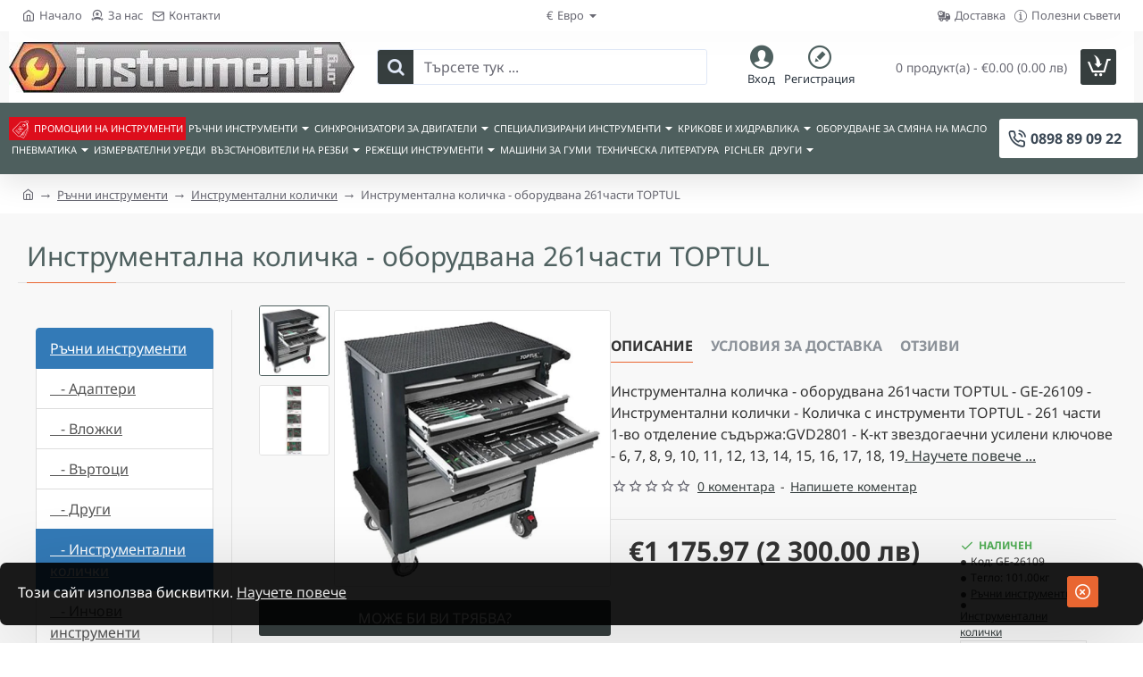

--- FILE ---
content_type: text/html; charset=utf-8
request_url: https://instrumenti.org/index.php?route=product/product/review&product_id=503
body_size: -192
content:
<p>Този продукт няма коментари.</p>
